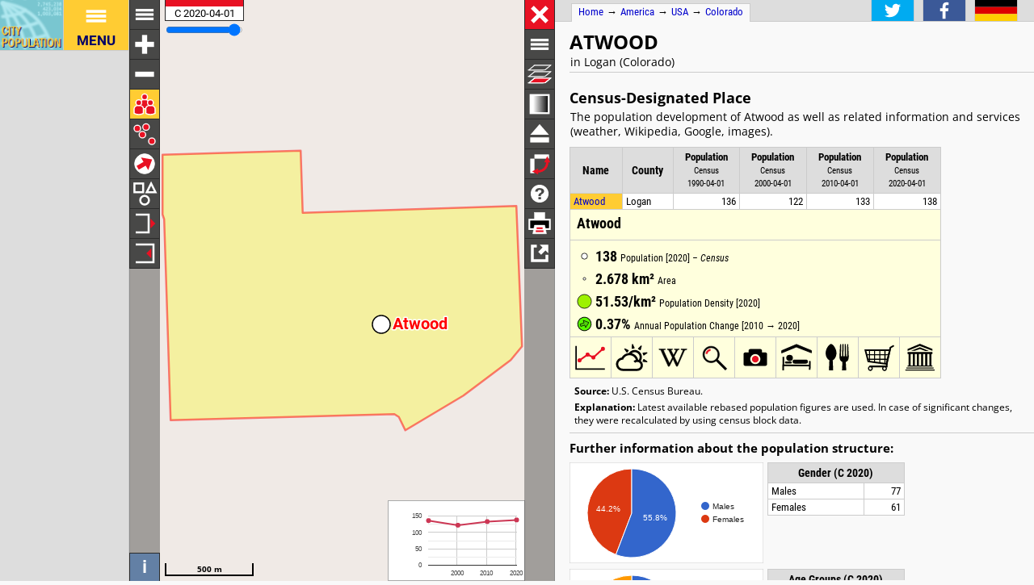

--- FILE ---
content_type: text/html; charset=UTF-8
request_url: http://citypopulation.de/en/usa/places/colorado/logan/0803840__atwood/
body_size: 3254
content:
<!DOCTYPE html>
<html lang="en">
<head itemscope="" itemtype="https://schema.org/WebPage">
<meta charset="utf-8">
<meta name="description" itemprop="description" content="Atwood (Logan, Colorado, USA) with population statistics, charts, map, location, weather and web information.">
<title itemprop="name">Atwood (Logan, Colorado, USA) - Population Statistics, Charts, Map, Location, Weather and Web Information</title>
<meta name="author" itemprop="author" content="Thomas Brinkhoff: City Population, http://www.citypopulation.de">
<link rel="shortcut icon" href="/favicon.ico">
<link rel="licence" itemprop="license" href="http://creativecommons.org/licenses/by/4.0/">
<script>var pagemode = 'citypop'; var pageid = 'usa-places-colorado'; var pagelang = 'en'; var pagelabel = "Colorado"; var popDate = 'C 2020-04-01'; var popcolnum  = 4; var start_x = -103.271; var start_y = 40.549; var start_level = 9; var swap_width = 1110; var hor_percent = 41; var vert_percent = 40; var swap = 'true'; var mapcopyright = 'U.S. Census Bureau.'; var objid = '0803840'; var objtype = 'city'; var retrieveall = 0; var lat = ''; var lng = ''; var startmap = 'street'; var edit_mode = ''; var placeLocale = 'en'; var nativeName = false; var wikiFromWD = false; var areaSupport = false;</script>
<script src="/js/countries/usa-census.js"></script>
<script src="/jquery/jquery-3.7.1.min.js"></script>
<script src="/js/cp_data_m.js"></script>
<script src="/js/cp_phpbase_v3.js"></script>
<script>load_resources()</script>
<script src="/js/cp_menu.js"></script>
<style>
article#table {	top: 40%; }
div#citymap { height: 40%; }
@media all and (min-width: 1110px) {
	article#table { top: 26px; left: calc(180px + 41%); }
	div#citymap { height: auto; bottom: -1px; width: 41% }
	header.citypage { left: calc(180px + 41%) }
	div#headline { left: calc(162px + 41%) }
}
</style>
</head>
<body onload="init_data(); start_maps()" itemscope="" itemtype="http://schema.org/City">
<script>writeMenu('en','placepage','usa-places-colorado','0803840')</script>

<div class="mobiadv">
	<script>show_mobiadv()</script>
</div>
<div id="headline" class="hor">
	<div id="orient">
		<a href="/">Home</a> &#8594; <span itemprop="containedIn" itemscope="" itemtype="http://schema.org/Continent"><a itemprop="url" href="/en/america/"><span itemprop="name">America</span></a></span> &#8594; <span itemprop="containedIn" itemscope="" itemtype="http://schema.org/Country"><a itemprop="url" href="/en/usa/"><span itemprop="name">USA</span></a></span> &#8594; <span itemprop="containedIn" itemscope="" itemtype="http://schema.org/AdministrativeArea"><a itemprop="url" href="/en/usa/places/colorado/"><span itemprop="name">Colorado</span></a></span>
	</div>
	<div id="social">
		<div class="changelang"><a href="javascript:cp.changePageLang('en','de')"><img src="/images/icons/de.svg" title="Deutsch" alt=""></a></div>
	</div>
</div>
<div id="inforowdiv" class="info" style="display:none"></div>
<article class="cpage swapped" id="table">
<header class="citypage">
<a href="javascript:openMap()"><img id="smap" title="Show Map" alt="Show Map" src="/images/smaps/usa-cities.png"></a>
<h1><span itemprop="name">Atwood</span></h1><p>in Logan (Colorado)</p>
</header>
<script>handleArticleResize()</script>
<section id="adminareas">
</section>
<section id="citysection">
<h2><span class="noviz">Contents: </span>Census-Designated Place</h2> <p>The population development of Atwood as well as related information and services (weather, Wikipedia, Google, images).</p>
<table id="ts" class="data">
<colgroup><col data-width="0"><col data-width="500"><col data-width="370"><col data-width="310"><col data-width="250"><col data-width="0"><col style="visibility:collapse"></colgroup>
<thead>
<tr id="tsh"><th class="rname" data-coltype="name" onclick="javascript:sort('ts',0,false)"><a href="javascript:sort('ts',0,false)">Name</a></th>
<th class="radm rarea" data-coltype="adm" onclick="javascript:sort('ts',1,false)"><a href="javascript:sort('ts',1,false)">County</a></th><th class="rpop" data-coltype="pop" data-coldate="1990-04-01" data-colhead="C 1990-04-01" onclick="javascript:sort('ts',2,true)"><a href="javascript:sort('ts',2,true)">Population</a><br><span class="unit">Census<br>1990-04-01</span></th><th class="rpop" data-coltype="pop" data-coldate="2000-04-01" data-colhead="C 2000-04-01" onclick="javascript:sort('ts',3,true)"><a href="javascript:sort('ts',3,true)">Population</a><br><span class="unit">Census<br>2000-04-01</span></th><th class="rpop" data-coltype="pop" data-coldate="2010-04-01" data-colhead="C 2010-04-01" onclick="javascript:sort('ts',4,true)"><a href="javascript:sort('ts',4,true)">Population</a><br><span class="unit">Census<br>2010-04-01</span></th><th class="rpop" data-coltype="pop" data-coldate="2020-04-01" data-colhead="C 2020-04-01" onclick="javascript:sort('ts',5,true)"><a href="javascript:sort('ts',5,true)">Population</a><br><span class="unit">Census<br>2020-04-01</span></th><th data-coltype="other" class="sc">&nbsp;</th></tr>
</thead>
<tbody>
<tr onclick="javascript:sym('0803840')"><td class="rname" id="i0803840" data-wiki="Atwood, Colorado" data-wd="Q2097555" data-area="2.68" data-density="51.53"><span itemprop="name"><a href="javascript:sym('0803840')">Atwood</a></span></td><td class="radm rarea">Logan</td><td class="rpop">136</td><td class="rpop">122</td><td class="rpop">133</td><td class="rpop">138</td><td class="sc"><a itemprop="url" href="/en/usa/places/colorado/logan/0803840__atwood/">&#8594;</a></td></tr>
</tbody>
</table>
</section>
<section id="sourcesection">
<p class="source"><strong>Source:</strong> U.S. Census Bureau.</p>
<p class="expl"><strong>Explanation:</strong> Latest available rebased population figures are used. In case of significant changes, they were recalculated by using census block data.</p>
</section>
<hr id="hraddinfo">
<h3>Further information about the population structure:</h3>
<div id="chartgrid">
<section class="addinfo"><div class="addchart" id="addchart0"></div>
<table class="data"><thead><tr><th colspan="2">Gender (C 2020)</th></tr></thead><tbody>
<tr><td>Males</td><td class="rpop">77</td></tr>
<tr><td>Females</td><td class="rpop">61</td></tr>
</tbody></table></section>
<section class="addinfo"><div class="addchart" id="addchart1"></div>
<table class="data"><thead><tr><th colspan="2">Age Groups (C 2020)</th></tr></thead><tbody>
<tr><td>0-17 years</td><td class="rpop">25</td></tr>
<tr><td>18-64 years</td><td class="rpop">79</td></tr>
<tr><td>65+ years</td><td class="rpop">34</td></tr>
</tbody></table></section>
<section class="addinfo"><div class="addchart" id="addchart2"></div>
<table class="data"><thead><tr><th colspan="2">Age Distribution (C 2020)</th></tr></thead><tbody>
<tr><td>80+ years</td><td class="rpop">3</td></tr>
<tr><td>70-79 years</td><td class="rpop">22</td></tr>
<tr><td>60-69 years</td><td class="rpop">27</td></tr>
<tr><td>50-59 years</td><td class="rpop">18</td></tr>
<tr><td>40-49 years</td><td class="rpop">22</td></tr>
<tr><td>30-39 years</td><td class="rpop">5</td></tr>
<tr><td>20-29 years</td><td class="rpop">12</td></tr>
<tr><td>10-19 years</td><td class="rpop">19</td></tr>
<tr><td>0-9 years</td><td class="rpop">10</td></tr>
</tbody></table></section>
<section class="addinfo"><div class="addchart" id="addchart3"></div>
<table class="data"><thead><tr><th colspan="2">Urbanization (C 2020)</th></tr></thead><tbody>
<tr><td>Rural</td><td class="rpop">138</td></tr>
</tbody></table></section>
<section class="addinfo"><div class="addchart" id="addchart4"></div>
<table class="data"><thead><tr><th colspan="2">»Race« (C 2020)</th></tr></thead><tbody>
<tr><td>White</td><td class="rpop">128</td></tr>
<tr><td>Asian</td><td class="rpop">1</td></tr>
<tr><td>Some other</td><td class="rpop">4</td></tr>
<tr><td>2 or more</td><td class="rpop">5</td></tr>
</tbody></table></section>
<section class="addinfo"><div class="addchart" id="addchart5"></div>
<table class="data"><thead><tr><th colspan="2">Ethnicity (C 2020)</th></tr></thead><tbody>
<tr><td>Hispanic or Latino</td><td class="rpop">10</td></tr>
<tr><td>Other</td><td class="rpop">128</td></tr>
</tbody></table></section>
</div>
<script>var addChartData = [{"name":"Gender","type":"pie","format":"f0","data":[["Gender","Persons"],["Males",77],["Females",61]]},
{"name":"Age Groups","type":"pie","format":"f0","data":[["Age Groups","Persons"],["0-17 years",25],["18-64 years",79],["65+ years",34]]},
{"name":"Age Distribution","type":"pyramid","format":"f0","data":[["Age Distribution","Males","Females"],["80+ years",0,3],["70-79 years",-8,14],["60-69 years",-17,10],["50-59 years",-10,8],["40-49 years",-11,11],["30-39 years",-2,3],["20-29 years",-11,1],["10-19 years",-12,7],["0-9 years",-6,4]]},
{"name":"Urbanization","type":"pie","format":"f0","data":[["Urbanization","Persons"],["Rural",138]],"options":{"colors":["#109618"]}},
{"name":"»Race«","type":"pie","format":"f0","data":[["»Race«","Persons"],["White",128],["Asian",1],["Some other",4],["2 or more",5]]},
{"name":"Ethnicity","type":"pie","format":"f0","data":[["Ethnicity","Persons"],["Hispanic or Latino",10],["Other",128]]}]</script>
<script>var addMapData = ["genderM","genderF","ageX","ageX","ageO","settR","settU"]; var addMapMetadata = [{ "maptype":"genderM", "date":"C 2020-04-01" },{ "maptype":"ageX", "date":"C 2020-04-01" },{ "maptype":"settR", "date":"C 2020-04-01" }]</script>
<hr id="prevlinks">
<section class="relI">
<h3>Located in:</h3>
<ul>
<li><a href="/en/usa/admin/colorado/08075__logan/">Logan county</a></li>
</ul><ul>
<li><a href="/en/usa/metro/44540__sterling/">Sterling micropolitan statistical area</a></li>
</ul></section>
<div id="advhor">
	<script>show_adv('h');</script>
</div>
<script>writeFooter('2024-06-08')</script>
</article>

<div id="citymap" itemprop="geo" itemscope="" itemtype="http://schema.org/GeoCoordinates">
	<meta itemprop="latitude" content="40.549">
	<meta itemprop="longitude" content="-103.271">
	<div id="mapcontainer">
	<div id="mapdiv">
		 <div id="maplconrl"></div>
		 <div id="maprconrl"></div>
	 </div>
	</div>
</div>
<div id="alert"></div>
<div id="helpdiv"></div>
<div id="adv">
	<script>show_adv();</script>
</div>

<script>
	var startChartID = "0803840"; var startChartType = "city";
	var minlat = 0; var minlng = 0; var maxlat = 0; var maxlng = 0;
	var adminNum = 0; var cityNum = 1;
	if (cp.getVizMode() == cp.VIZMODE_DESKTOP) cp.social.addSocial(false)
</script>
</body>
</html>
<!-- create time: 0.0019440650939941 america -->


--- FILE ---
content_type: text/html; charset=UTF-8
request_url: http://citypopulation.de/proc/retrieve_places.php?reqid=1&pageid=usa-places-colorado&cityid=0803840&cache=
body_size: 225
content:
{"reqid":"1","cn":4,"cols":["C 1990-04-01","C 2000-04-01","C 2010-04-01","C 2020-04-01"],"objs":[{"id":"0803840","name":"Atwood","adm":"Logan","status":"Census-Designated Place","area":267.800,"pop":[136,122,133,138],"data":[],"wiki":"Atwood, Colorado"}],"v":[43430,-53872,-10695,3881,100000,-2658]}

--- FILE ---
content_type: text/html; charset=UTF-8
request_url: http://citypopulation.de/proc/retrieve_area4php.php?reqid=2&pageid=usa-places-colorado&type=c&id=0803840
body_size: 156
content:
{"reqid":"2","objs":[{"id":"0803840","lat":0,"lng":0,"type":"PA","c":["C<rS%6xhS!:{#D!=$36!AP#T!V$8B!}&v!35&1I!41&1G!Y%u!P%>!BF&O!]%<)!;%H!/#2z"]}]}

--- FILE ---
content_type: text/html; charset=UTF-8
request_url: http://citypopulation.de/proc/retrieve_area4php.php?reqid=3&pageid=usa-places-colorado&type=c&id=0803840
body_size: 156
content:
{"reqid":"3","objs":[{"id":"0803840","lat":0,"lng":0,"type":"PA","c":["C<rS%6xhS!:{#D!=$36!AP#T!V$8B!}&v!35&1I!41&1G!Y%u!P%>!BF&O!]%<)!;%H!/#2z"]}]}

--- FILE ---
content_type: text/html; charset=utf-8
request_url: https://www.google.com/recaptcha/api2/aframe
body_size: 267
content:
<!DOCTYPE HTML><html><head><meta http-equiv="content-type" content="text/html; charset=UTF-8"></head><body><script nonce="8hjjgE4olUhL-I6vplhWjg">/** Anti-fraud and anti-abuse applications only. See google.com/recaptcha */ try{var clients={'sodar':'https://pagead2.googlesyndication.com/pagead/sodar?'};window.addEventListener("message",function(a){try{if(a.source===window.parent){var b=JSON.parse(a.data);var c=clients[b['id']];if(c){var d=document.createElement('img');d.src=c+b['params']+'&rc='+(localStorage.getItem("rc::a")?sessionStorage.getItem("rc::b"):"");window.document.body.appendChild(d);sessionStorage.setItem("rc::e",parseInt(sessionStorage.getItem("rc::e")||0)+1);localStorage.setItem("rc::h",'1769220144563');}}}catch(b){}});window.parent.postMessage("_grecaptcha_ready", "*");}catch(b){}</script></body></html>

--- FILE ---
content_type: image/svg+xml
request_url: http://citypopulation.de/images/icons/mapindex/icon.svg?pagetype=placepage&pageid=usa-places-colorado&objid=0803840&mode=desktop&ts=1769220140668
body_size: 269
content:
<?xml version="1.0" ?><svg version="1.1" width="40px" height="40px" xmlns="http://www.w3.org/2000/svg" xmlns:xlink="http://www.w3.org/1999/xlink"><metadata>usa-places-colorado 1769220140668</metadata><g fill="none" stroke="none" stroke-width="0"></g></svg>


--- FILE ---
content_type: image/svg+xml
request_url: http://citypopulation.de/images/icons/location.svg
body_size: 438
content:
<?xml version="1.0"?>
<svg xmlns="http://www.w3.org/2000/svg" xmlns:xlink="http://www.w3.org/1999/xlink"
   viewBox="-7 -7 74 74" width="250px" height="250px" version="1.1">
<g fill="#ccc" stroke="#000" stroke-width="3">
	<path d="M 3 54 l 42 0 l 12 -18 l -42 0 Z" /> 
</g>
<g transform="scale(2.5,2.5) translate(-283.75,-190.5)">
	<path stroke="#000" stroke-width="0.7" fill="#e81123" d="M291.020383,198 C291.006892,197.835307 291,197.668539 291,197.5 C291,194.462434 293.238576,192 296,192 C298.761424,192 301,194.462434 301,197.5 C301,197.668539 300.993108,197.835307 300.979617,198 L301,198 C301,201.005737 296,208 296,208 C296,208 291,201.022339 291,198 Z M296,199 C297.10457,199 298,198.10457 298,197 C298,195.89543 297.10457,195 296,195 C294.89543,195 294,195.89543 294,197 C294,198.10457 294.89543,199 296,199 Z"/>
</g>
</svg>
